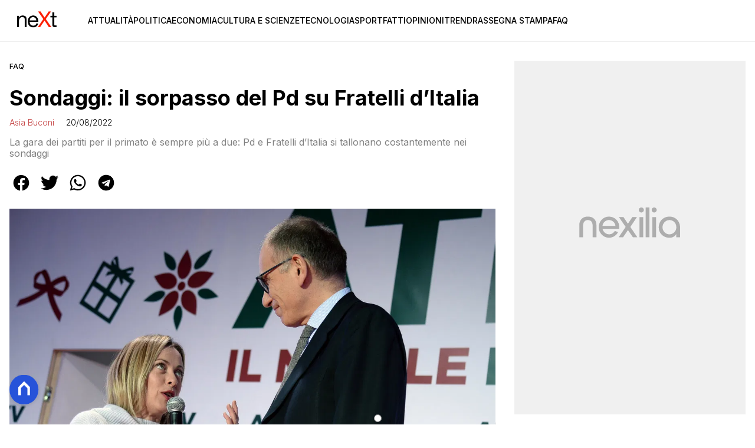

--- FILE ---
content_type: image/svg+xml
request_url: https://www.nextquotidiano.it/public/general/adv/388_600banner.svg?ver=0.0.1
body_size: 998
content:
<svg width="388" height="600" viewBox="0 0 388 600" fill="none" xmlns="http://www.w3.org/2000/svg">
<rect width="388" height="600" fill="#F0F0F0"/>
<path d="M147.906 279.985C148.392 274.203 153.567 270.123 158.743 270.126C164.158 270.126 169.212 274.265 169.698 279.985H147.906ZM176.031 281.691C176.031 272.012 168.484 264.343 158.562 264.343C149.615 264.343 141.582 271.769 141.582 282.422C141.582 291.432 149.251 299.832 158.746 299.832C165.313 299.832 171.133 296.128 174.111 290.262L168.581 288.435C166.623 291.995 162.929 294.049 158.992 294.046C153.819 294.046 149.372 290.455 147.915 284.853H175.854C176.037 283.698 176.037 282.721 176.037 281.688L176.031 281.691Z" fill="#ADADAD"/>
<path d="M194.639 281.691L205.656 265.255H197.985L190.618 276.331L183.192 265.255H175.524L186.787 281.691L175.101 298.976H182.464L190.618 286.985L198.959 298.976H206.385L194.636 281.691H194.639Z" fill="#ADADAD"/>
<path d="M216.285 265.255H209.954V298.976H216.285V265.255Z" fill="#ADADAD"/>
<path d="M226.689 249H220.358V298.976H226.689V249Z" fill="#ADADAD"/>
<path d="M237.84 265.255H231.51V298.976H237.84V265.255Z" fill="#ADADAD"/>
<path d="M213.119 249C210.788 249 208.868 250.852 208.868 253.251C208.868 255.651 210.788 257.503 213.119 257.503C215.451 257.503 217.371 255.582 217.371 253.251C217.371 250.92 215.451 249 213.119 249Z" fill="#ADADAD"/>
<path d="M234.675 249C232.344 249 230.423 250.852 230.423 253.251C230.423 255.651 232.344 257.503 234.675 257.503C237.006 257.503 238.926 255.582 238.926 253.251C238.926 250.92 237.006 249 234.675 249Z" fill="#ADADAD"/>
<path d="M137.791 278.771V298.976H131.464V280.595C131.464 273.618 128.719 270.266 123.397 270.132C118.078 270.263 115.327 273.618 115.327 280.595V298.976H109V278.771C109 269.46 114.966 264.343 123.058 264.343C123.17 264.343 123.285 264.343 123.397 264.346C123.509 264.343 123.618 264.343 123.73 264.343C131.822 264.343 137.788 269.46 137.788 278.771H137.791Z" fill="#ADADAD"/>
<path d="M271.757 268.317C271.707 268.277 271.654 268.23 271.604 268.19C268.66 265.806 264.904 264.427 260.755 264.374C260.668 264.371 260.578 264.371 260.494 264.371C260.431 264.371 260.366 264.371 260.304 264.374H260.251C260.151 264.371 260.049 264.371 259.949 264.371C259.862 264.371 259.772 264.371 259.688 264.374C255.542 264.427 251.786 265.806 248.838 268.19C244.817 271.433 242.293 276.537 242.293 282.696C242.293 284.787 242.664 286.77 243.342 288.594C243.345 288.603 243.352 288.606 243.352 288.615C245.844 295.285 252.455 299.86 260.192 299.86C261.393 299.86 262.557 299.729 263.674 299.471C263.678 299.471 263.684 299.471 263.687 299.468C267.02 298.696 269.855 296.782 271.635 293.772H271.757V299.007H278.084V281.084C277.692 275.718 275.333 271.271 271.757 268.317ZM266.771 292.03C266.771 292.03 266.743 292.048 266.731 292.058C264.86 293.337 262.594 294.081 260.13 294.081C258.906 294.081 257.727 293.872 256.619 293.489C256.476 293.443 256.326 293.396 256.18 293.337C251.783 291.622 248.624 287.153 248.624 282.207C248.624 275.88 253.799 270.157 260.126 270.157C260.565 270.157 260.995 270.179 261.415 270.219C261.592 270.231 261.767 270.256 261.944 270.288C261.984 270.291 262.031 270.297 262.075 270.306C267.994 271.218 271.875 276.263 271.875 282.207C271.875 282.31 271.875 282.419 271.872 282.525C271.772 286.487 269.79 289.954 266.774 292.033L266.771 292.03Z" fill="#ADADAD"/>
</svg>
